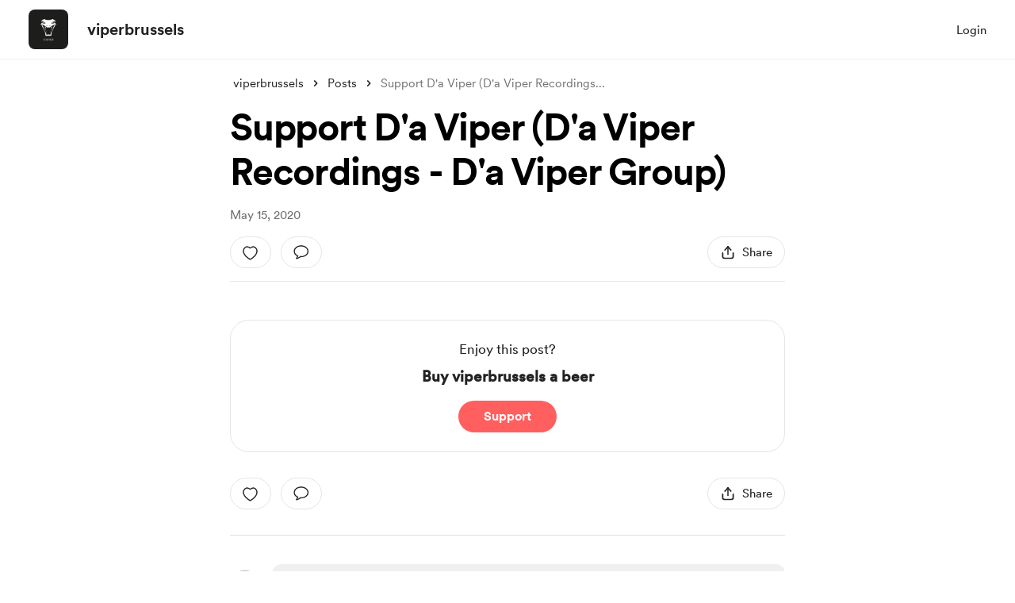

--- FILE ---
content_type: application/javascript
request_url: https://cdn.buymeacoffee.com/static/prod/11.3.8/build/assets/Tooltip-60981aff.js
body_size: -193
content:
import{h as e}from"./BaseLayout-915c14cf.js";import{o,c as r,u as i,n as a,h as l}from"./app-212b941c.js";const n=["innerHTML"],m={__name:"Tooltip",props:["arrowPosition","tooltipText","position","isActive"],setup(t){return(f,s)=>t.tooltipText?(o(),r("div",{key:0,innerHTML:i(e).sanitizeHtml(t.tooltipText),class:a(["tw-tooltip-black absolute z-50 rounded-lg bg-dark font-cr-regular text-white text-center text-xs leading-[18px] px-3 py-1.5 opacity-0 invisible group-hover:visible group-hover:opacity-100 group-hover:translate-y-0",t.position==="bottom"?"tw-tooltip-black-before":"tw-tooltip-black-after",t.arrowPosition==="center"?"after:left-0 after:right-0 after:ml-auto after:mr-auto before:left-0 before:right-0 before:ml-auto before:mr-auto left-0 right-0 ml-auto mr-auto":t.arrowPosition==="left"?"after:left-4 left-0 before:left-4":"after:right-4 right-0 before:right-4"])},null,10,n)):l("",!0)}};export{m as _};
